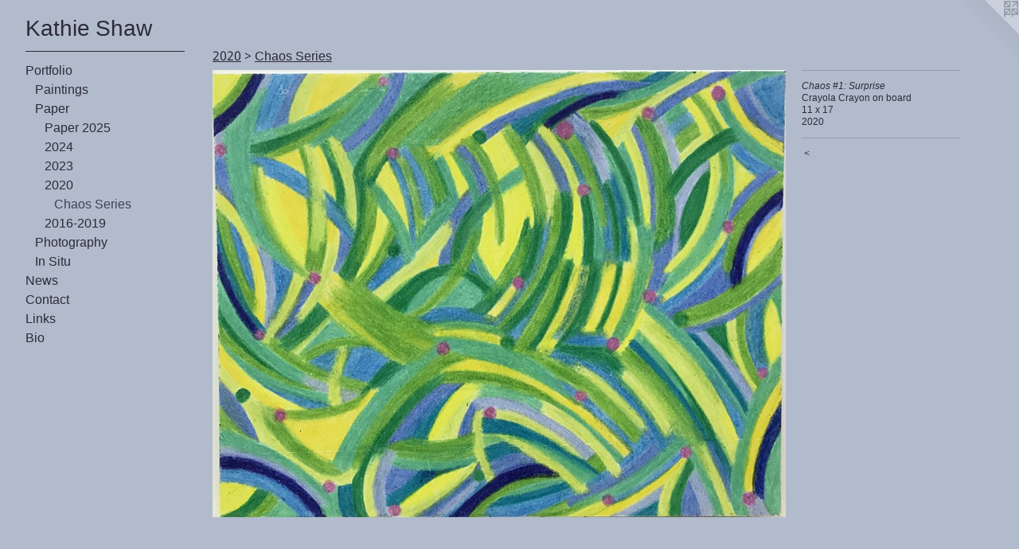

--- FILE ---
content_type: text/html;charset=utf-8
request_url: https://kathieshaw.com/artwork/4787088-Chaos%20%231%3A%20Surprise.html
body_size: 4336
content:
<!doctype html><html class="no-js a-image mobile-title-align--center has-mobile-menu-link--below l-generic p-artwork has-page-nav mobile-menu-align--center has-wall-text "><head><meta charset="utf-8" /><meta content="IE=edge" http-equiv="X-UA-Compatible" /><meta http-equiv="X-OPP-Site-Id" content="46157" /><meta http-equiv="X-OPP-Revision" content="2003" /><meta http-equiv="X-OPP-Locke-Environment" content="production" /><meta http-equiv="X-OPP-Locke-Release" content="v0.0.141" /><title>Kathie Shaw</title><link rel="canonical" href="https://kathieshaw.com/artwork/4787088-Chaos%20%231%3a%20Surprise.html" /><meta content="website" property="og:type" /><meta property="og:url" content="https://kathieshaw.com/artwork/4787088-Chaos%20%231%3a%20Surprise.html" /><meta property="og:title" content="Chaos #1: Surprise" /><meta content="width=device-width, initial-scale=1" name="viewport" /><link type="text/css" rel="stylesheet" href="//cdnjs.cloudflare.com/ajax/libs/normalize/3.0.2/normalize.min.css" /><link type="text/css" rel="stylesheet" media="only all" href="//maxcdn.bootstrapcdn.com/font-awesome/4.3.0/css/font-awesome.min.css" /><link type="text/css" rel="stylesheet" media="not all and (min-device-width: 600px) and (min-device-height: 600px)" href="/release/locke/production/v0.0.141/css/small.css" /><link type="text/css" rel="stylesheet" media="only all and (min-device-width: 600px) and (min-device-height: 600px)" href="/release/locke/production/v0.0.141/css/large-generic.css" /><link type="text/css" rel="stylesheet" media="not all and (min-device-width: 600px) and (min-device-height: 600px)" href="/r17628864530000002003/css/small-site.css" /><link type="text/css" rel="stylesheet" media="only all and (min-device-width: 600px) and (min-device-height: 600px)" href="/r17628864530000002003/css/large-site.css" /><link type="text/css" rel="stylesheet" media="only all and (min-device-width: 600px) and (min-device-height: 600px)" href="//fonts.googleapis.com/css?family=Khmer:400" /><link type="text/css" rel="stylesheet" media="not all and (min-device-width: 600px) and (min-device-height: 600px)" href="//fonts.googleapis.com/css?family=Khmer:400&amp;text=Kathie%20Sw" /><script>window.OPP = window.OPP || {};
OPP.modernMQ = 'only all';
OPP.smallMQ = 'not all and (min-device-width: 600px) and (min-device-height: 600px)';
OPP.largeMQ = 'only all and (min-device-width: 600px) and (min-device-height: 600px)';
OPP.downURI = '/x/1/5/7/46157/.down';
OPP.gracePeriodURI = '/x/1/5/7/46157/.grace_period';
OPP.imgL = function (img) {
  !window.lazySizes && img.onerror();
};
OPP.imgE = function (img) {
  img.onerror = img.onload = null;
  img.src = img.getAttribute('data-src');
  //img.srcset = img.getAttribute('data-srcset');
};</script><script src="/release/locke/production/v0.0.141/js/modernizr.js"></script><script src="/release/locke/production/v0.0.141/js/masonry.js"></script><script src="/release/locke/production/v0.0.141/js/respimage.js"></script><script src="/release/locke/production/v0.0.141/js/ls.aspectratio.js"></script><script src="/release/locke/production/v0.0.141/js/lazysizes.js"></script><script src="/release/locke/production/v0.0.141/js/large.js"></script><script src="/release/locke/production/v0.0.141/js/hammer.js"></script><script>if (!Modernizr.mq('only all')) { document.write('<link type="text/css" rel="stylesheet" href="/release/locke/production/v0.0.141/css/minimal.css">') }</script><style>.media-max-width {
  display: block;
}

@media (min-height: 3429px) {

  .media-max-width {
    max-width: 3428.0px;
  }

}

@media (max-height: 3429px) {

  .media-max-width {
    max-width: 99.95663551401869vh;
  }

}</style></head><body><a class=" logo hidden--small" href="http://otherpeoplespixels.com/ref/kathieshaw.com" title="Website by OtherPeoplesPixels" target="_blank"></a><header id="header"><a class=" site-title" href="/home.html"><span class=" site-title-text u-break-word">Kathie Shaw</span><div class=" site-title-media"></div></a></header><nav class=" hidden--large"><a id="mobile-menu-link" class="mobile-menu-link hidden--no-js hidden--large">MENU</a><ul class=" site-nav"><li class="nav-item nav-home "><a class="nav-link " href="/home.html">Home</a></li><li class="d0 nav-divider hidden--small"></li><li class="nav-item expanded nav-museum "><a class="nav-link " href="/section/329533.html">Portfolio</a><ul><li class="nav-item expanded nav-museum "><a class="nav-link " href="/section/531301-Paintings.html">Paintings</a><ul><li class="nav-gallery nav-item "><a class="nav-link " href="/artwork/5445442-Untitled%20%231.html">2025</a></li><li class="nav-item nav-museum "><a class="nav-link " href="/section/527016-2021-2024.html">2021-2024</a><ul><li class="nav-gallery nav-item "><a class="nav-link " href="/section/532181-Diminutive%20Series.html">Diminutive Series</a></li><li class="nav-gallery nav-item "><a class="nav-link " href="/section/511251-Portal%20Series.html">Portal Series</a></li><li class="nav-gallery nav-item "><a class="nav-link " href="/section/514906-Double%20Sanctuary%20Series.html">Dbl Sanctuary Series</a></li><li class="nav-gallery nav-item "><a class="nav-link " href="/section/502413-Sanctuary%20Series.html">Sanctuary Series</a></li></ul></li><li class="nav-item nav-museum "><a class="nav-link " href="/section/424742-2013-2020.html">2013-2020</a><ul><li class="nav-gallery nav-item "><a class="nav-link " href="/section/531303-Tipping%20Point%20Series.html">Tipping Point Series</a></li><li class="nav-gallery nav-item "><a class="nav-link " href="/section/329925-Post-Apocalyptic%20Trash%20Paintings%20%28charcoal%20%26%20acrylic%20on%20canvas%29.html">Post-Apocalyptic Trash Paintings</a></li></ul></li></ul></li><li class="nav-item expanded nav-museum "><a class="nav-link " href="/section/531300-Paper%20.html">Paper</a><ul><li class="nav-item expanded nav-museum "><a class="nav-link " href="/section/542169-2025.html">Paper 2025</a><ul><li class="nav-gallery nav-item "><a class="nav-link " href="/section/542171-Chaos%20II.html">Chaos II</a></li></ul></li><li class="nav-gallery nav-item expanded "><a class="nav-link " href="/section/530707-2024.html">2024</a></li><li class="nav-item expanded nav-museum "><a class="nav-link " href="/section/527014-2023.html">2023</a><ul><li class="nav-gallery nav-item "><a class="nav-link " href="/section/526309-2023%20Origin%20Series.html">Origin Series</a></li><li class="nav-gallery nav-item "><a class="nav-link " href="/section/523343-2023%20Mirage%20Series.html">Mirage Series</a></li><li class="nav-gallery nav-item "><a class="nav-link " href="/section/523342-2023%20Horizon%20Series.html">Horizon Series</a></li></ul></li><li class="nav-item expanded nav-museum "><a class="nav-link " href="/section/527018-2020.html">2020</a><ul><li class="nav-gallery nav-item expanded "><a class="selected nav-link " href="/section/496091-Chaos%20Series.html">Chaos Series</a></li></ul></li><li class="nav-item expanded nav-museum "><a class="nav-link " href="/section/431202-2016-2019.html">2016-2019</a><ul><li class="nav-gallery nav-item "><a class="nav-link " href="/section/473467-Tributaries.html">Tributaries</a></li><li class="nav-gallery nav-item "><a class="nav-link " href="/section/465838-Accidental%20Ground%20Plan%20Series.html">Accidental Ground Plan Series</a></li><li class="nav-gallery nav-item "><a class="nav-link " href="/section/434283-Accidental%20Floor%20Plan%20Series.html">Accidental Floor Plan Series</a></li><li class="nav-gallery nav-item "><a class="nav-link " href="/section/431328-Gates%20and%20Grilles%20Series.html">Gates and Grilles Series</a></li></ul></li></ul></li><li class="nav-item expanded nav-museum "><a class="nav-link " href="/section/356167-Photography.html">Photography</a><ul><li class="nav-gallery nav-item "><a class="nav-link " href="/section/329635-Arizona.html">Arizona</a></li><li class="nav-gallery nav-item "><a class="nav-link " href="/section/329588-Venice.html">Venice</a></li><li class="nav-gallery nav-item "><a class="nav-link " href="/section/329585-Barcelona.html">Barcelona</a></li><li class="nav-gallery nav-item "><a class="nav-link " href="/section/329569-Reina%20Sofia%2c%20Madrid.html">Reina Sofia, Madrid</a></li><li class="nav-gallery nav-item "><a class="nav-link " href="/section/329637-Bilbao.html">Bilbao</a></li><li class="nav-gallery nav-item "><a class="nav-link " href="/artwork/2846111-Madrid%20%231.html">Parque del Retiro, Madrid</a></li><li class="nav-gallery nav-item "><a class="nav-link " href="/artwork/2840355-Chicago%20%231.html">Chicago</a></li></ul></li><li class="nav-item expanded nav-museum "><a class="nav-link " href="/section/365916-In%20Situ.html">In Situ</a><ul><li class="nav-gallery nav-item "><a class="nav-link " href="/section/541407-Kathie%20Shaw%3a%20Sequences%20in%20Time%2c%202013-2025%3b%20Koehnline%20Museum%20of%20Art%3b%20Des%20Plaines%2c%20IL%3b%20May%208%20-%20June%2027%2c%202025.html">Koehnline Museum of Art</a></li><li class="nav-gallery nav-item "><a class="nav-link " href="/section/517798-Evanston%20Art%20Center%202022.html">Evanston Art Center</a></li><li class="nav-gallery nav-item "><a class="nav-link " href="/section/517791-Harper%20College%2044th%20Annual%20Small%20Works.html">Harper College</a></li><li class="nav-gallery nav-item "><a class="nav-link " href="/section/512674-Industry%20of%20the%20Ordinary%20Exhibition%2cTomorrow%2c%20and%20Tomorrow%2c%20and%20Tomorrow.html">Industry of the Ordinary Exhibition</a></li><li class="nav-gallery nav-item "><a class="nav-link " href="/section/506929-Ukrainian%20Institute%20of%20Modern%20Art%2c%20Chicago%2c%20IL.html">UIMA</a></li><li class="nav-gallery nav-item "><a class="nav-link " href="/artwork/4809566-Metropolitan%20Capital%20Bank.html">Metropolitan Capital Bank, old Tree Studios building, a National Historic Landmark, Chicago, IL</a></li><li class="nav-gallery nav-item "><a class="nav-link " href="/section/517957-University%20of%20St%20Francis%2c%20Joliet%2c%20IL.html">University of St Francis</a></li><li class="nav-gallery nav-item "><a class="nav-link " href="/section/473456-Dworkin%20Student%20Services%20and%20Activities%20Complex%2c%20Purdue%20University%20NW%2c%20Westville%2c%20IN.html">Dworkin Center</a></li><li class="nav-gallery nav-item "><a class="nav-link " href="/section/468092-Koehnline%20Museum%20of%20Art%2c%20DesPlaines%2c%20IL%20%2fMay%20-%20June%202018.html">Koehnline Museum of Art, DesPlaines, IL /
May - June 2018</a></li><li class="nav-gallery nav-item "><a class="nav-link " href="/section/457757-116%20Gallery%20%2f%20June%20-%20August%202016.html">116 Gallery</a></li><li class="nav-gallery nav-item "><a class="nav-link " href="/section/451838-North%20Shore%20Art%20League%20%2f%20September%20-%20October%202016.html">North Shore Art League / October 2016</a></li><li class="nav-gallery nav-item "><a class="nav-link " href="/section/426737-Bridgeport%20Art%20Center%20%2f%20January-February%202015.html">Bridgeport Art Center / January-February 2015</a></li><li class="nav-gallery nav-item "><a class="nav-link " href="/artwork/3895175-Installation%20View%20%231.html">Evanston Art Center / June 2014</a></li><li class="nav-gallery nav-item "><a class="nav-link " href="/section/365917-Experimental%20Sound%20Studio%20%2f%20April%20-%20June%202013.html">Experimental Sound Studio / 
April - June 2013</a></li></ul></li></ul></li><li class="nav-news nav-item "><a class="nav-link " href="/news.html">News</a></li><li class="nav-item nav-contact "><a class="nav-link " href="/contact.html">Contact</a></li><li class="nav-links nav-item "><a class="nav-link " href="/links.html">Links</a></li><li class="nav-item nav-pdf1 "><a target="_blank" class="nav-link " href="//img-cache.oppcdn.com/fixed/46157/assets/kByfVwXUaxltSFo5.pdf">Bio</a></li></ul></nav><div class=" content"><nav class=" hidden--small" id="nav"><header><a class=" site-title" href="/home.html"><span class=" site-title-text u-break-word">Kathie Shaw</span><div class=" site-title-media"></div></a></header><ul class=" site-nav"><li class="nav-item nav-home "><a class="nav-link " href="/home.html">Home</a></li><li class="d0 nav-divider hidden--small"></li><li class="nav-item expanded nav-museum "><a class="nav-link " href="/section/329533.html">Portfolio</a><ul><li class="nav-item expanded nav-museum "><a class="nav-link " href="/section/531301-Paintings.html">Paintings</a><ul><li class="nav-gallery nav-item "><a class="nav-link " href="/artwork/5445442-Untitled%20%231.html">2025</a></li><li class="nav-item nav-museum "><a class="nav-link " href="/section/527016-2021-2024.html">2021-2024</a><ul><li class="nav-gallery nav-item "><a class="nav-link " href="/section/532181-Diminutive%20Series.html">Diminutive Series</a></li><li class="nav-gallery nav-item "><a class="nav-link " href="/section/511251-Portal%20Series.html">Portal Series</a></li><li class="nav-gallery nav-item "><a class="nav-link " href="/section/514906-Double%20Sanctuary%20Series.html">Dbl Sanctuary Series</a></li><li class="nav-gallery nav-item "><a class="nav-link " href="/section/502413-Sanctuary%20Series.html">Sanctuary Series</a></li></ul></li><li class="nav-item nav-museum "><a class="nav-link " href="/section/424742-2013-2020.html">2013-2020</a><ul><li class="nav-gallery nav-item "><a class="nav-link " href="/section/531303-Tipping%20Point%20Series.html">Tipping Point Series</a></li><li class="nav-gallery nav-item "><a class="nav-link " href="/section/329925-Post-Apocalyptic%20Trash%20Paintings%20%28charcoal%20%26%20acrylic%20on%20canvas%29.html">Post-Apocalyptic Trash Paintings</a></li></ul></li></ul></li><li class="nav-item expanded nav-museum "><a class="nav-link " href="/section/531300-Paper%20.html">Paper</a><ul><li class="nav-item expanded nav-museum "><a class="nav-link " href="/section/542169-2025.html">Paper 2025</a><ul><li class="nav-gallery nav-item "><a class="nav-link " href="/section/542171-Chaos%20II.html">Chaos II</a></li></ul></li><li class="nav-gallery nav-item expanded "><a class="nav-link " href="/section/530707-2024.html">2024</a></li><li class="nav-item expanded nav-museum "><a class="nav-link " href="/section/527014-2023.html">2023</a><ul><li class="nav-gallery nav-item "><a class="nav-link " href="/section/526309-2023%20Origin%20Series.html">Origin Series</a></li><li class="nav-gallery nav-item "><a class="nav-link " href="/section/523343-2023%20Mirage%20Series.html">Mirage Series</a></li><li class="nav-gallery nav-item "><a class="nav-link " href="/section/523342-2023%20Horizon%20Series.html">Horizon Series</a></li></ul></li><li class="nav-item expanded nav-museum "><a class="nav-link " href="/section/527018-2020.html">2020</a><ul><li class="nav-gallery nav-item expanded "><a class="selected nav-link " href="/section/496091-Chaos%20Series.html">Chaos Series</a></li></ul></li><li class="nav-item expanded nav-museum "><a class="nav-link " href="/section/431202-2016-2019.html">2016-2019</a><ul><li class="nav-gallery nav-item "><a class="nav-link " href="/section/473467-Tributaries.html">Tributaries</a></li><li class="nav-gallery nav-item "><a class="nav-link " href="/section/465838-Accidental%20Ground%20Plan%20Series.html">Accidental Ground Plan Series</a></li><li class="nav-gallery nav-item "><a class="nav-link " href="/section/434283-Accidental%20Floor%20Plan%20Series.html">Accidental Floor Plan Series</a></li><li class="nav-gallery nav-item "><a class="nav-link " href="/section/431328-Gates%20and%20Grilles%20Series.html">Gates and Grilles Series</a></li></ul></li></ul></li><li class="nav-item expanded nav-museum "><a class="nav-link " href="/section/356167-Photography.html">Photography</a><ul><li class="nav-gallery nav-item "><a class="nav-link " href="/section/329635-Arizona.html">Arizona</a></li><li class="nav-gallery nav-item "><a class="nav-link " href="/section/329588-Venice.html">Venice</a></li><li class="nav-gallery nav-item "><a class="nav-link " href="/section/329585-Barcelona.html">Barcelona</a></li><li class="nav-gallery nav-item "><a class="nav-link " href="/section/329569-Reina%20Sofia%2c%20Madrid.html">Reina Sofia, Madrid</a></li><li class="nav-gallery nav-item "><a class="nav-link " href="/section/329637-Bilbao.html">Bilbao</a></li><li class="nav-gallery nav-item "><a class="nav-link " href="/artwork/2846111-Madrid%20%231.html">Parque del Retiro, Madrid</a></li><li class="nav-gallery nav-item "><a class="nav-link " href="/artwork/2840355-Chicago%20%231.html">Chicago</a></li></ul></li><li class="nav-item expanded nav-museum "><a class="nav-link " href="/section/365916-In%20Situ.html">In Situ</a><ul><li class="nav-gallery nav-item "><a class="nav-link " href="/section/541407-Kathie%20Shaw%3a%20Sequences%20in%20Time%2c%202013-2025%3b%20Koehnline%20Museum%20of%20Art%3b%20Des%20Plaines%2c%20IL%3b%20May%208%20-%20June%2027%2c%202025.html">Koehnline Museum of Art</a></li><li class="nav-gallery nav-item "><a class="nav-link " href="/section/517798-Evanston%20Art%20Center%202022.html">Evanston Art Center</a></li><li class="nav-gallery nav-item "><a class="nav-link " href="/section/517791-Harper%20College%2044th%20Annual%20Small%20Works.html">Harper College</a></li><li class="nav-gallery nav-item "><a class="nav-link " href="/section/512674-Industry%20of%20the%20Ordinary%20Exhibition%2cTomorrow%2c%20and%20Tomorrow%2c%20and%20Tomorrow.html">Industry of the Ordinary Exhibition</a></li><li class="nav-gallery nav-item "><a class="nav-link " href="/section/506929-Ukrainian%20Institute%20of%20Modern%20Art%2c%20Chicago%2c%20IL.html">UIMA</a></li><li class="nav-gallery nav-item "><a class="nav-link " href="/artwork/4809566-Metropolitan%20Capital%20Bank.html">Metropolitan Capital Bank, old Tree Studios building, a National Historic Landmark, Chicago, IL</a></li><li class="nav-gallery nav-item "><a class="nav-link " href="/section/517957-University%20of%20St%20Francis%2c%20Joliet%2c%20IL.html">University of St Francis</a></li><li class="nav-gallery nav-item "><a class="nav-link " href="/section/473456-Dworkin%20Student%20Services%20and%20Activities%20Complex%2c%20Purdue%20University%20NW%2c%20Westville%2c%20IN.html">Dworkin Center</a></li><li class="nav-gallery nav-item "><a class="nav-link " href="/section/468092-Koehnline%20Museum%20of%20Art%2c%20DesPlaines%2c%20IL%20%2fMay%20-%20June%202018.html">Koehnline Museum of Art, DesPlaines, IL /
May - June 2018</a></li><li class="nav-gallery nav-item "><a class="nav-link " href="/section/457757-116%20Gallery%20%2f%20June%20-%20August%202016.html">116 Gallery</a></li><li class="nav-gallery nav-item "><a class="nav-link " href="/section/451838-North%20Shore%20Art%20League%20%2f%20September%20-%20October%202016.html">North Shore Art League / October 2016</a></li><li class="nav-gallery nav-item "><a class="nav-link " href="/section/426737-Bridgeport%20Art%20Center%20%2f%20January-February%202015.html">Bridgeport Art Center / January-February 2015</a></li><li class="nav-gallery nav-item "><a class="nav-link " href="/artwork/3895175-Installation%20View%20%231.html">Evanston Art Center / June 2014</a></li><li class="nav-gallery nav-item "><a class="nav-link " href="/section/365917-Experimental%20Sound%20Studio%20%2f%20April%20-%20June%202013.html">Experimental Sound Studio / 
April - June 2013</a></li></ul></li></ul></li><li class="nav-news nav-item "><a class="nav-link " href="/news.html">News</a></li><li class="nav-item nav-contact "><a class="nav-link " href="/contact.html">Contact</a></li><li class="nav-links nav-item "><a class="nav-link " href="/links.html">Links</a></li><li class="nav-item nav-pdf1 "><a target="_blank" class="nav-link " href="//img-cache.oppcdn.com/fixed/46157/assets/kByfVwXUaxltSFo5.pdf">Bio</a></li></ul><footer><div class=" copyright">© KATHIE SHAW</div><div class=" credit"><a href="http://otherpeoplespixels.com/ref/kathieshaw.com" target="_blank">Website by OtherPeoplesPixels</a></div></footer></nav><main id="main"><div class=" page clearfix media-max-width"><h1 class="parent-title title"><a class=" title-segment hidden--small" href="/section/527018-2020.html">2020</a><span class=" title-sep hidden--small"> &gt; </span><a class=" title-segment" href="/section/496091-Chaos%20Series.html">Chaos Series</a></h1><div class=" media-and-info"><div class=" page-media-wrapper media"><a class=" page-media" title="Chaos #1: Surprise" href="/section/496091-Chaos%20Series.html" id="media"><img data-aspectratio="3428/2675" class="u-img " alt="Chaos #1: Surprise" src="//img-cache.oppcdn.com/fixed/46157/assets/w0ivOdJqS8wsHRAQ.jpg" srcset="//img-cache.oppcdn.com/img/v1.0/s:46157/t:QkxBTksrVEVYVCtIRVJF/p:12/g:tl/o:2.5/a:50/q:90/3428x2675-w0ivOdJqS8wsHRAQ.jpg/3428x2675/7117240e8824f64c8c18ff2469a1bff4.jpg 3428w,
//img-cache.oppcdn.com/img/v1.0/s:46157/t:QkxBTksrVEVYVCtIRVJF/p:12/g:tl/o:2.5/a:50/q:90/2520x1220-w0ivOdJqS8wsHRAQ.jpg/1563x1220/8e76f4e55a9049d5b22e7ec8bc0913e0.jpg 1563w,
//img-cache.oppcdn.com/img/v1.0/s:46157/t:QkxBTksrVEVYVCtIRVJF/p:12/g:tl/o:2.5/a:50/q:90/1640x830-w0ivOdJqS8wsHRAQ.jpg/1063x830/e4c856e15e68bb373a569d044a7606ef.jpg 1063w,
//img-cache.oppcdn.com/img/v1.0/s:46157/t:QkxBTksrVEVYVCtIRVJF/p:12/g:tl/o:2.5/a:50/q:90/984x4096-w0ivOdJqS8wsHRAQ.jpg/984x767/73190457864628f8ce5252862bc7b864.jpg 984w,
//img-cache.oppcdn.com/img/v1.0/s:46157/t:QkxBTksrVEVYVCtIRVJF/p:12/g:tl/o:2.5/a:50/q:90/1400x720-w0ivOdJqS8wsHRAQ.jpg/922x720/4dc7f18869d7da86b92eb44979e5a513.jpg 922w,
//img-cache.oppcdn.com/img/v1.0/s:46157/t:QkxBTksrVEVYVCtIRVJF/p:12/g:tl/o:2.5/a:50/q:90/984x588-w0ivOdJqS8wsHRAQ.jpg/753x588/4da73554e8eddaf7ca700e8b8408de91.jpg 753w,
//img-cache.oppcdn.com/img/v1.0/s:46157/t:QkxBTksrVEVYVCtIRVJF/p:12/g:tl/o:2.5/a:50/q:90/640x4096-w0ivOdJqS8wsHRAQ.jpg/640x499/b956e0a6541515ce1f98800108041356.jpg 640w,
//img-cache.oppcdn.com/fixed/46157/assets/w0ivOdJqS8wsHRAQ.jpg 615w" sizes="(max-device-width: 599px) 100vw,
(max-device-height: 599px) 100vw,
(max-width: 615px) 615px,
(max-height: 480px) 615px,
(max-width: 640px) 640px,
(max-height: 499px) 640px,
(max-width: 753px) 753px,
(max-height: 588px) 753px,
(max-width: 922px) 922px,
(max-height: 720px) 922px,
(max-width: 984px) 984px,
(max-height: 767px) 984px,
(max-width: 1063px) 1063px,
(max-height: 830px) 1063px,
(max-width: 1563px) 1563px,
(max-height: 1220px) 1563px,
3428px" /></a><a class=" zoom-corner" style="display: none" id="zoom-corner"><span class=" zoom-icon fa fa-search-plus"></span></a><div class="share-buttons a2a_kit social-icons hidden--small" data-a2a-title="Chaos #1: Surprise" data-a2a-url="https://kathieshaw.com/artwork/4787088-Chaos%20%231%3a%20Surprise.html"></div></div><div class=" info border-color"><div class=" wall-text border-color"><div class=" wt-item wt-title">Chaos #1: Surprise</div><div class=" wt-item wt-media">Crayola Crayon on board</div><div class=" wt-item wt-dimensions">11 x 17</div><div class=" wt-item wt-date">2020</div></div><div class=" page-nav hidden--small border-color clearfix"><a class=" prev" id="artwork-prev" href="/artwork/4787089-Chaos%20%232%3a%20Novel.html">&lt; <span class=" m-hover-show">previous</span></a></div></div></div><div class="share-buttons a2a_kit social-icons hidden--large" data-a2a-title="Chaos #1: Surprise" data-a2a-url="https://kathieshaw.com/artwork/4787088-Chaos%20%231%3a%20Surprise.html"></div></div></main></div><footer><div class=" copyright">© KATHIE SHAW</div><div class=" credit"><a href="http://otherpeoplespixels.com/ref/kathieshaw.com" target="_blank">Website by OtherPeoplesPixels</a></div></footer><div class=" modal zoom-modal" style="display: none" id="zoom-modal"><style>@media (min-aspect-ratio: 3428/2675) {

  .zoom-media {
    width: auto;
    max-height: 2675px;
    height: 100%;
  }

}

@media (max-aspect-ratio: 3428/2675) {

  .zoom-media {
    height: auto;
    max-width: 3428px;
    width: 100%;
  }

}
@supports (object-fit: contain) {
  img.zoom-media {
    object-fit: contain;
    width: 100%;
    height: 100%;
    max-width: 3428px;
    max-height: 2675px;
  }
}</style><div class=" zoom-media-wrapper"><img onerror="OPP.imgE(this);" onload="OPP.imgL(this);" data-src="//img-cache.oppcdn.com/fixed/46157/assets/w0ivOdJqS8wsHRAQ.jpg" data-srcset="//img-cache.oppcdn.com/img/v1.0/s:46157/t:QkxBTksrVEVYVCtIRVJF/p:12/g:tl/o:2.5/a:50/q:90/3428x2675-w0ivOdJqS8wsHRAQ.jpg/3428x2675/7117240e8824f64c8c18ff2469a1bff4.jpg 3428w,
//img-cache.oppcdn.com/img/v1.0/s:46157/t:QkxBTksrVEVYVCtIRVJF/p:12/g:tl/o:2.5/a:50/q:90/2520x1220-w0ivOdJqS8wsHRAQ.jpg/1563x1220/8e76f4e55a9049d5b22e7ec8bc0913e0.jpg 1563w,
//img-cache.oppcdn.com/img/v1.0/s:46157/t:QkxBTksrVEVYVCtIRVJF/p:12/g:tl/o:2.5/a:50/q:90/1640x830-w0ivOdJqS8wsHRAQ.jpg/1063x830/e4c856e15e68bb373a569d044a7606ef.jpg 1063w,
//img-cache.oppcdn.com/img/v1.0/s:46157/t:QkxBTksrVEVYVCtIRVJF/p:12/g:tl/o:2.5/a:50/q:90/984x4096-w0ivOdJqS8wsHRAQ.jpg/984x767/73190457864628f8ce5252862bc7b864.jpg 984w,
//img-cache.oppcdn.com/img/v1.0/s:46157/t:QkxBTksrVEVYVCtIRVJF/p:12/g:tl/o:2.5/a:50/q:90/1400x720-w0ivOdJqS8wsHRAQ.jpg/922x720/4dc7f18869d7da86b92eb44979e5a513.jpg 922w,
//img-cache.oppcdn.com/img/v1.0/s:46157/t:QkxBTksrVEVYVCtIRVJF/p:12/g:tl/o:2.5/a:50/q:90/984x588-w0ivOdJqS8wsHRAQ.jpg/753x588/4da73554e8eddaf7ca700e8b8408de91.jpg 753w,
//img-cache.oppcdn.com/img/v1.0/s:46157/t:QkxBTksrVEVYVCtIRVJF/p:12/g:tl/o:2.5/a:50/q:90/640x4096-w0ivOdJqS8wsHRAQ.jpg/640x499/b956e0a6541515ce1f98800108041356.jpg 640w,
//img-cache.oppcdn.com/fixed/46157/assets/w0ivOdJqS8wsHRAQ.jpg 615w" data-sizes="(max-device-width: 599px) 100vw,
(max-device-height: 599px) 100vw,
(max-width: 615px) 615px,
(max-height: 480px) 615px,
(max-width: 640px) 640px,
(max-height: 499px) 640px,
(max-width: 753px) 753px,
(max-height: 588px) 753px,
(max-width: 922px) 922px,
(max-height: 720px) 922px,
(max-width: 984px) 984px,
(max-height: 767px) 984px,
(max-width: 1063px) 1063px,
(max-height: 830px) 1063px,
(max-width: 1563px) 1563px,
(max-height: 1220px) 1563px,
3428px" class="zoom-media lazyload hidden--no-js " alt="Chaos #1: Surprise" /><noscript><img class="zoom-media " alt="Chaos #1: Surprise" src="//img-cache.oppcdn.com/fixed/46157/assets/w0ivOdJqS8wsHRAQ.jpg" /></noscript></div></div><div class=" offline"></div><script src="/release/locke/production/v0.0.141/js/small.js"></script><script src="/release/locke/production/v0.0.141/js/artwork.js"></script><script>window.oppa=window.oppa||function(){(oppa.q=oppa.q||[]).push(arguments)};oppa('config','pathname','production/v0.0.141/46157');oppa('set','g','true');oppa('set','l','generic');oppa('set','p','artwork');oppa('set','a','image');oppa('rect','m','media','');oppa('send');</script><script async="" src="/release/locke/production/v0.0.141/js/analytics.js"></script><script src="https://otherpeoplespixels.com/static/enable-preview.js"></script></body></html>

--- FILE ---
content_type: text/css;charset=utf-8
request_url: https://kathieshaw.com/r17628864530000002003/css/large-site.css
body_size: 521
content:
body {
  background-color: #B2BBCC;
  font-weight: normal;
  font-style: normal;
  font-family: "Helvetica", sans-serif;
}

body {
  color: #2B2B37;
}

main a {
  color: #2B2B37;
}

main a:hover {
  text-decoration: underline;
  color: #414154;
}

main a:visited {
  color: #414154;
}

.site-title, .mobile-menu-icon {
  color: #2B2B37;
}

.site-nav, .mobile-menu-link, nav:before, nav:after {
  color: #2B2B37;
}

.site-nav a {
  color: #2B2B37;
}

.site-nav a:hover {
  text-decoration: none;
  color: #414154;
}

.site-nav a:visited {
  color: #2B2B37;
}

.site-nav a.selected {
  color: #414154;
}

.site-nav:hover a.selected {
  color: #2B2B37;
}

footer {
  color: #2B2B37;
}

footer a {
  color: #2B2B37;
}

footer a:hover {
  text-decoration: underline;
  color: #414154;
}

footer a:visited {
  color: #414154;
}

.title, .news-item-title, .flex-page-title {
  color: #2B2B37;
}

.title a {
  color: #2B2B37;
}

.title a:hover {
  text-decoration: none;
  color: #414154;
}

.title a:visited {
  color: #2B2B37;
}

.hr, .hr-before:before, .hr-after:after, .hr-before--small:before, .hr-before--large:before, .hr-after--small:after, .hr-after--large:after {
  border-top-color: #8a8aa4;
}

.button {
  background: #2B2B37;
  color: #B2BBCC;
}

.social-icon {
  background-color: #2B2B37;
  color: #B2BBCC;
}

.welcome-modal {
  background-color: #EFEFEF;
}

.share-button .social-icon {
  color: #2B2B37;
}

.welcome-modal {
  background-image: url(//static.otherpeoplespixels.com/images/backgrounds/concrete_wall-light_gray.png);
}

.site-title {
  font-family: "Khmer", sans-serif;
  font-style: normal;
  font-weight: 400;
}

.site-nav {
  font-family: "Helvetica", sans-serif;
  font-style: normal;
  font-weight: 400;
}

.section-title, .parent-title, .news-item-title, .link-name, .preview-placeholder, .preview-image, .flex-page-title {
  font-family: "Khmer", sans-serif;
  font-style: normal;
  font-weight: 400;
}

body {
  font-size: 12px;
}

.site-title {
  font-size: 28px;
}

.site-nav {
  font-size: 16px;
}

.title, .news-item-title, .link-name, .flex-page-title {
  font-size: 16px;
}

.border-color {
  border-color: hsla(240, 12.244898%, 19.215687%, 0.2);
}

.p-artwork .page-nav a {
  color: #2B2B37;
}

.p-artwork .page-nav a:hover {
  text-decoration: none;
  color: #2B2B37;
}

.p-artwork .page-nav a:visited {
  color: #2B2B37;
}

.wordy {
  text-align: left;
}

--- FILE ---
content_type: text/css;charset=utf-8
request_url: https://kathieshaw.com/r17628864530000002003/css/small-site.css
body_size: 333
content:
body {
  background-color: #B2BBCC;
  font-weight: normal;
  font-style: normal;
  font-family: "Helvetica", sans-serif;
}

body {
  color: #2B2B37;
}

main a {
  color: #2B2B37;
}

main a:hover {
  text-decoration: underline;
  color: #414154;
}

main a:visited {
  color: #414154;
}

.site-title, .mobile-menu-icon {
  color: #2B2B37;
}

.site-nav, .mobile-menu-link, nav:before, nav:after {
  color: #2B2B37;
}

.site-nav a {
  color: #2B2B37;
}

.site-nav a:hover {
  text-decoration: none;
  color: #414154;
}

.site-nav a:visited {
  color: #2B2B37;
}

.site-nav a.selected {
  color: #414154;
}

.site-nav:hover a.selected {
  color: #2B2B37;
}

footer {
  color: #2B2B37;
}

footer a {
  color: #2B2B37;
}

footer a:hover {
  text-decoration: underline;
  color: #414154;
}

footer a:visited {
  color: #414154;
}

.title, .news-item-title, .flex-page-title {
  color: #2B2B37;
}

.title a {
  color: #2B2B37;
}

.title a:hover {
  text-decoration: none;
  color: #414154;
}

.title a:visited {
  color: #2B2B37;
}

.hr, .hr-before:before, .hr-after:after, .hr-before--small:before, .hr-before--large:before, .hr-after--small:after, .hr-after--large:after {
  border-top-color: #8a8aa4;
}

.button {
  background: #2B2B37;
  color: #B2BBCC;
}

.social-icon {
  background-color: #2B2B37;
  color: #B2BBCC;
}

.welcome-modal {
  background-color: #EFEFEF;
}

.site-title {
  font-family: "Khmer", sans-serif;
  font-style: normal;
  font-weight: 400;
}

nav {
  font-family: "Helvetica", sans-serif;
  font-style: normal;
  font-weight: 400;
}

.wordy {
  text-align: left;
}

.site-title {
  font-size: 2.3125rem;
}

footer .credit a {
  color: #2B2B37;
}

--- FILE ---
content_type: text/css; charset=utf-8
request_url: https://fonts.googleapis.com/css?family=Khmer:400&text=Kathie%20Sw
body_size: -426
content:
@font-face {
  font-family: 'Khmer';
  font-style: normal;
  font-weight: 400;
  src: url(https://fonts.gstatic.com/l/font?kit=MjQImit_vPPwpF-EpNuEeKOLmPQzkYUPawN8&skey=6527b71fcb030ef0&v=v38) format('woff2');
}
